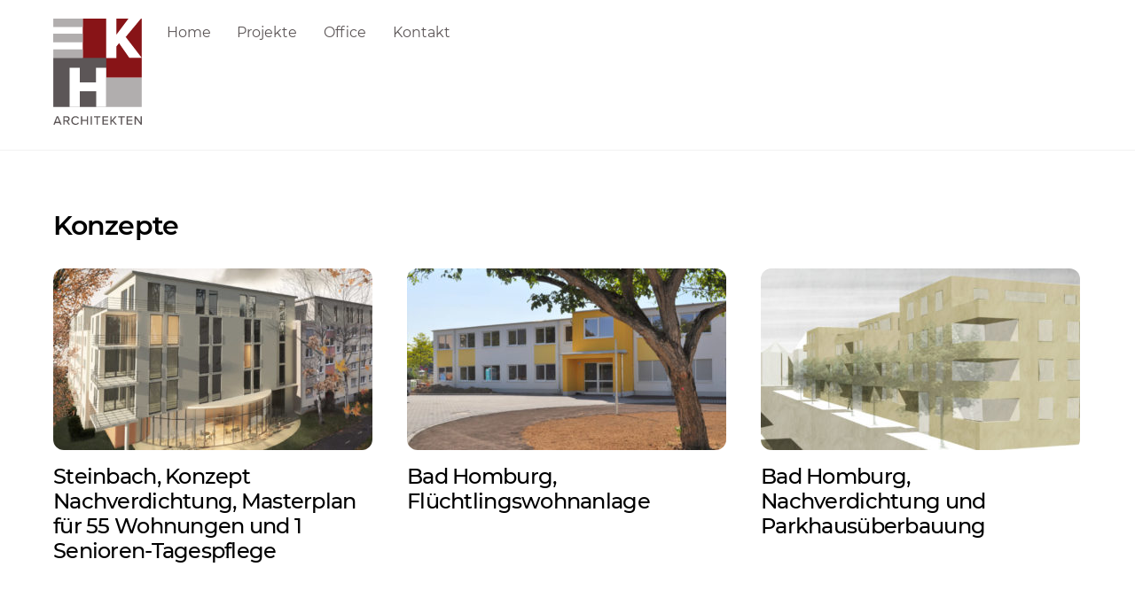

--- FILE ---
content_type: text/html; charset=UTF-8
request_url: https://ehk-gmbh.de/portfolio-category/konzepte/
body_size: 9500
content:
<!DOCTYPE html>
<html lang="de">
<head>
        <meta charset="UTF-8">
        <meta name="viewport" content="width=device-width, initial-scale=1, minimum-scale=1">
        <style id="tb_inline_styles" data-no-optimize="1">.tb_animation_on{overflow-x:hidden}.themify_builder .wow{visibility:hidden;animation-fill-mode:both}[data-tf-animation]{will-change:transform,opacity,visibility}.themify_builder .tf_lax_done{transition-duration:.8s;transition-timing-function:cubic-bezier(.165,.84,.44,1)}[data-sticky-active].tb_sticky_scroll_active{z-index:1}[data-sticky-active].tb_sticky_scroll_active .hide-on-stick{display:none}@media(min-width:1281px){.hide-desktop{width:0!important;height:0!important;padding:0!important;visibility:hidden!important;margin:0!important;display:table-column!important;background:0!important;content-visibility:hidden;overflow:hidden!important}}@media(min-width:769px) and (max-width:1280px){.hide-tablet_landscape{width:0!important;height:0!important;padding:0!important;visibility:hidden!important;margin:0!important;display:table-column!important;background:0!important;content-visibility:hidden;overflow:hidden!important}}@media(min-width:681px) and (max-width:768px){.hide-tablet{width:0!important;height:0!important;padding:0!important;visibility:hidden!important;margin:0!important;display:table-column!important;background:0!important;content-visibility:hidden;overflow:hidden!important}}@media(max-width:680px){.hide-mobile{width:0!important;height:0!important;padding:0!important;visibility:hidden!important;margin:0!important;display:table-column!important;background:0!important;content-visibility:hidden;overflow:hidden!important}}@media(max-width:768px){div.module-gallery-grid{--galn:var(--galt)}}@media(max-width:680px){
                .themify_map.tf_map_loaded{width:100%!important}
                .ui.builder_button,.ui.nav li a{padding:.525em 1.15em}
                .fullheight>.row_inner:not(.tb_col_count_1){min-height:0}
                div.module-gallery-grid{--galn:var(--galm);gap:8px}
            }</style><noscript><style>.themify_builder .wow,.wow .tf_lazy{visibility:visible!important}</style></noscript>            <style id="tf_lazy_style" data-no-optimize="1">
                .tf_svg_lazy{
                    content-visibility:auto;
                    background-size:100% 25%!important;
                    background-repeat:no-repeat!important;
                    background-position:0 0, 0 33.4%,0 66.6%,0 100%!important;
                    transition:filter .3s linear!important;
                    filter:blur(25px)!important;                    transform:translateZ(0)
                }
                .tf_svg_lazy_loaded{
                    filter:blur(0)!important
                }
                [data-lazy]:is(.module,.module_row:not(.tb_first)),.module[data-lazy] .ui,.module_row[data-lazy]:not(.tb_first):is(>.row_inner,.module_column[data-lazy],.module_subrow[data-lazy]){
                    background-image:none!important
                }
            </style>
            <noscript>
                <style>
                    .tf_svg_lazy{
                        display:none!important
                    }
                </style>
            </noscript>
                    <style id="tf_lazy_common" data-no-optimize="1">
                        img{
                max-width:100%;
                height:auto
            }
                                    :where(.tf_in_flx,.tf_flx){display:inline-flex;flex-wrap:wrap;place-items:center}
            .tf_fa,:is(em,i) tf-lottie{display:inline-block;vertical-align:middle}:is(em,i) tf-lottie{width:1.5em;height:1.5em}.tf_fa{width:1em;height:1em;stroke-width:0;stroke:currentColor;overflow:visible;fill:currentColor;pointer-events:none;text-rendering:optimizeSpeed;buffered-rendering:static}#tf_svg symbol{overflow:visible}:where(.tf_lazy){position:relative;visibility:visible;display:block;opacity:.3}.wow .tf_lazy:not(.tf_swiper-slide){visibility:hidden;opacity:1}div.tf_audio_lazy audio{visibility:hidden;height:0;display:inline}.mejs-container{visibility:visible}.tf_iframe_lazy{transition:opacity .3s ease-in-out;min-height:10px}:where(.tf_flx),.tf_swiper-wrapper{display:flex}.tf_swiper-slide{flex-shrink:0;opacity:0;width:100%;height:100%}.tf_swiper-wrapper>br,.tf_lazy.tf_swiper-wrapper .tf_lazy:after,.tf_lazy.tf_swiper-wrapper .tf_lazy:before{display:none}.tf_lazy:after,.tf_lazy:before{content:'';display:inline-block;position:absolute;width:10px!important;height:10px!important;margin:0 3px;top:50%!important;inset-inline:auto 50%!important;border-radius:100%;background-color:currentColor;visibility:visible;animation:tf-hrz-loader infinite .75s cubic-bezier(.2,.68,.18,1.08)}.tf_lazy:after{width:6px!important;height:6px!important;inset-inline:50% auto!important;margin-top:3px;animation-delay:-.4s}@keyframes tf-hrz-loader{0%,100%{transform:scale(1);opacity:1}50%{transform:scale(.1);opacity:.6}}.tf_lazy_lightbox{position:fixed;background:rgba(11,11,11,.8);color:#ccc;top:0;left:0;display:flex;align-items:center;justify-content:center;z-index:999}.tf_lazy_lightbox .tf_lazy:after,.tf_lazy_lightbox .tf_lazy:before{background:#fff}.tf_vd_lazy,tf-lottie{display:flex;flex-wrap:wrap}tf-lottie{aspect-ratio:1.777}.tf_w.tf_vd_lazy video{width:100%;height:auto;position:static;object-fit:cover}
        </style>
        <title>Konzepte &#8211; EHK GmbH</title>
<style id="themify-custom-fonts">@font-face{
	font-family:'montserrat';
	font-style:normal;
	font-weight:normal;
	font-display:swap;
	src:url('/wp-content/uploads/2020/01/montserrat-v14-latin-regular.eot');
	src:url('/wp-content/uploads/2020/01/montserrat-v14-latin-regular.woff2') format('woff2'),
		url('/wp-content/uploads/2020/01/montserrat-v14-latin-regular.woff') format('woff'),
		url('/wp-content/uploads/2020/01/montserrat-v14-latin-regular.eot?#iefix') format('embedded-opentype'),
		url('/wp-content/uploads/2020/01/montserrat-v14-latin-regular.ttf') format('truetype'),
		url('/wp-content/uploads/2020/01/montserrat-v14-latin-regular.svg#montserrat') format('svg')
}
@font-face{
	font-family:'montserrat';
	font-style:italic;
	font-weight:normal;
	font-display:swap;
	src:url('/wp-content/uploads/2020/01/montserrat-v14-latin-italic.eot');
	src:url('/wp-content/uploads/2020/01/montserrat-v14-latin-italic.woff2') format('woff2'),
		url('/wp-content/uploads/2020/01/montserrat-v14-latin-italic.woff') format('woff'),
		url('/wp-content/uploads/2020/01/montserrat-v14-latin-italic.eot?#iefix') format('embedded-opentype'),
		url('/wp-content/uploads/2020/01/montserrat-v14-latin-italic.ttf') format('truetype'),
		url('/wp-content/uploads/2020/01/montserrat-v14-latin-italic.svg#montserrat') format('svg')
}
@font-face{
	font-family:'montserrat';
	font-style:normal;
	font-weight:600;
	font-display:swap;
	src:url('/wp-content/uploads/2020/01/montserrat-v14-latin-600.eot');
	src:url('/wp-content/uploads/2020/01/montserrat-v14-latin-600.woff2') format('woff2'),
		url('/wp-content/uploads/2020/01/montserrat-v14-latin-600.woff') format('woff'),
		url('/wp-content/uploads/2020/01/montserrat-v14-latin-600.eot?#iefix') format('embedded-opentype'),
		url('/wp-content/uploads/2020/01/montserrat-v14-latin-600.ttf') format('truetype'),
		url('/wp-content/uploads/2020/01/montserrat-v14-latin-600.svg#montserrat') format('svg')
}
@font-face{
	font-family:'montserrat';
	font-style:normal;
	font-weight:500;
	font-display:swap;
	src:url('/wp-content/uploads/2020/01/montserrat-v14-latin-500.eot');
	src:url('/wp-content/uploads/2020/01/montserrat-v14-latin-500.woff2') format('woff2'),
		url('/wp-content/uploads/2020/01/montserrat-v14-latin-500.woff') format('woff'),
		url('/wp-content/uploads/2020/01/montserrat-v14-latin-500.eot?#iefix') format('embedded-opentype'),
		url('/wp-content/uploads/2020/01/montserrat-v14-latin-500.ttf') format('truetype'),
		url('/wp-content/uploads/2020/01/montserrat-v14-latin-500.svg#montserrat') format('svg')
}
@font-face{
	font-family:'montserrat';
	font-style:normal;
	font-weight:300;
	font-display:swap;
	src:url('/wp-content/uploads/2020/01/montserrat-v14-latin-300.eot');
	src:url('/wp-content/uploads/2020/01/montserrat-v14-latin-300-1.woff2') format('woff2'),
		url('/wp-content/uploads/2020/01/montserrat-v14-latin-300-1.woff') format('woff'),
		url('/wp-content/uploads/2020/01/montserrat-v14-latin-300.eot?#iefix') format('embedded-opentype'),
		url('/wp-content/uploads/2020/01/montserrat-v14-latin-300-1.ttf') format('truetype'),
		url('/wp-content/uploads/2020/01/montserrat-v14-latin-300-1.svg#montserrat') format('svg')
}
</style><meta name='robots' content='max-image-preview:large' />
<link rel="alternate" type="application/rss+xml" title="EHK GmbH &raquo; Feed" href="https://ehk-gmbh.de/feed/" />
<link rel="alternate" type="application/rss+xml" title="EHK GmbH &raquo; Kommentar-Feed" href="https://ehk-gmbh.de/comments/feed/" />
<link rel="alternate" type="application/rss+xml" title="EHK GmbH &raquo; Konzepte Portfolio Category Feed" href="https://ehk-gmbh.de/portfolio-category/konzepte/feed/" />
<style id='wp-img-auto-sizes-contain-inline-css'>
img:is([sizes=auto i],[sizes^="auto," i]){contain-intrinsic-size:3000px 1500px}
/*# sourceURL=wp-img-auto-sizes-contain-inline-css */
</style>
<style id='global-styles-inline-css'>
:root{--wp--preset--aspect-ratio--square: 1;--wp--preset--aspect-ratio--4-3: 4/3;--wp--preset--aspect-ratio--3-4: 3/4;--wp--preset--aspect-ratio--3-2: 3/2;--wp--preset--aspect-ratio--2-3: 2/3;--wp--preset--aspect-ratio--16-9: 16/9;--wp--preset--aspect-ratio--9-16: 9/16;--wp--preset--color--black: #000000;--wp--preset--color--cyan-bluish-gray: #abb8c3;--wp--preset--color--white: #ffffff;--wp--preset--color--pale-pink: #f78da7;--wp--preset--color--vivid-red: #cf2e2e;--wp--preset--color--luminous-vivid-orange: #ff6900;--wp--preset--color--luminous-vivid-amber: #fcb900;--wp--preset--color--light-green-cyan: #7bdcb5;--wp--preset--color--vivid-green-cyan: #00d084;--wp--preset--color--pale-cyan-blue: #8ed1fc;--wp--preset--color--vivid-cyan-blue: #0693e3;--wp--preset--color--vivid-purple: #9b51e0;--wp--preset--gradient--vivid-cyan-blue-to-vivid-purple: linear-gradient(135deg,rgb(6,147,227) 0%,rgb(155,81,224) 100%);--wp--preset--gradient--light-green-cyan-to-vivid-green-cyan: linear-gradient(135deg,rgb(122,220,180) 0%,rgb(0,208,130) 100%);--wp--preset--gradient--luminous-vivid-amber-to-luminous-vivid-orange: linear-gradient(135deg,rgb(252,185,0) 0%,rgb(255,105,0) 100%);--wp--preset--gradient--luminous-vivid-orange-to-vivid-red: linear-gradient(135deg,rgb(255,105,0) 0%,rgb(207,46,46) 100%);--wp--preset--gradient--very-light-gray-to-cyan-bluish-gray: linear-gradient(135deg,rgb(238,238,238) 0%,rgb(169,184,195) 100%);--wp--preset--gradient--cool-to-warm-spectrum: linear-gradient(135deg,rgb(74,234,220) 0%,rgb(151,120,209) 20%,rgb(207,42,186) 40%,rgb(238,44,130) 60%,rgb(251,105,98) 80%,rgb(254,248,76) 100%);--wp--preset--gradient--blush-light-purple: linear-gradient(135deg,rgb(255,206,236) 0%,rgb(152,150,240) 100%);--wp--preset--gradient--blush-bordeaux: linear-gradient(135deg,rgb(254,205,165) 0%,rgb(254,45,45) 50%,rgb(107,0,62) 100%);--wp--preset--gradient--luminous-dusk: linear-gradient(135deg,rgb(255,203,112) 0%,rgb(199,81,192) 50%,rgb(65,88,208) 100%);--wp--preset--gradient--pale-ocean: linear-gradient(135deg,rgb(255,245,203) 0%,rgb(182,227,212) 50%,rgb(51,167,181) 100%);--wp--preset--gradient--electric-grass: linear-gradient(135deg,rgb(202,248,128) 0%,rgb(113,206,126) 100%);--wp--preset--gradient--midnight: linear-gradient(135deg,rgb(2,3,129) 0%,rgb(40,116,252) 100%);--wp--preset--font-size--small: 13px;--wp--preset--font-size--medium: clamp(14px, 0.875rem + ((1vw - 3.2px) * 0.469), 20px);--wp--preset--font-size--large: clamp(22.041px, 1.378rem + ((1vw - 3.2px) * 1.091), 36px);--wp--preset--font-size--x-large: clamp(25.014px, 1.563rem + ((1vw - 3.2px) * 1.327), 42px);--wp--preset--font-family--system-font: -apple-system,BlinkMacSystemFont,"Segoe UI",Roboto,Oxygen-Sans,Ubuntu,Cantarell,"Helvetica Neue",sans-serif;--wp--preset--spacing--20: 0.44rem;--wp--preset--spacing--30: 0.67rem;--wp--preset--spacing--40: 1rem;--wp--preset--spacing--50: 1.5rem;--wp--preset--spacing--60: 2.25rem;--wp--preset--spacing--70: 3.38rem;--wp--preset--spacing--80: 5.06rem;--wp--preset--shadow--natural: 6px 6px 9px rgba(0, 0, 0, 0.2);--wp--preset--shadow--deep: 12px 12px 50px rgba(0, 0, 0, 0.4);--wp--preset--shadow--sharp: 6px 6px 0px rgba(0, 0, 0, 0.2);--wp--preset--shadow--outlined: 6px 6px 0px -3px rgb(255, 255, 255), 6px 6px rgb(0, 0, 0);--wp--preset--shadow--crisp: 6px 6px 0px rgb(0, 0, 0);}:where(body) { margin: 0; }.wp-site-blocks > .alignleft { float: left; margin-right: 2em; }.wp-site-blocks > .alignright { float: right; margin-left: 2em; }.wp-site-blocks > .aligncenter { justify-content: center; margin-left: auto; margin-right: auto; }:where(.wp-site-blocks) > * { margin-block-start: 24px; margin-block-end: 0; }:where(.wp-site-blocks) > :first-child { margin-block-start: 0; }:where(.wp-site-blocks) > :last-child { margin-block-end: 0; }:root { --wp--style--block-gap: 24px; }:root :where(.is-layout-flow) > :first-child{margin-block-start: 0;}:root :where(.is-layout-flow) > :last-child{margin-block-end: 0;}:root :where(.is-layout-flow) > *{margin-block-start: 24px;margin-block-end: 0;}:root :where(.is-layout-constrained) > :first-child{margin-block-start: 0;}:root :where(.is-layout-constrained) > :last-child{margin-block-end: 0;}:root :where(.is-layout-constrained) > *{margin-block-start: 24px;margin-block-end: 0;}:root :where(.is-layout-flex){gap: 24px;}:root :where(.is-layout-grid){gap: 24px;}.is-layout-flow > .alignleft{float: left;margin-inline-start: 0;margin-inline-end: 2em;}.is-layout-flow > .alignright{float: right;margin-inline-start: 2em;margin-inline-end: 0;}.is-layout-flow > .aligncenter{margin-left: auto !important;margin-right: auto !important;}.is-layout-constrained > .alignleft{float: left;margin-inline-start: 0;margin-inline-end: 2em;}.is-layout-constrained > .alignright{float: right;margin-inline-start: 2em;margin-inline-end: 0;}.is-layout-constrained > .aligncenter{margin-left: auto !important;margin-right: auto !important;}.is-layout-constrained > :where(:not(.alignleft):not(.alignright):not(.alignfull)){margin-left: auto !important;margin-right: auto !important;}body .is-layout-flex{display: flex;}.is-layout-flex{flex-wrap: wrap;align-items: center;}.is-layout-flex > :is(*, div){margin: 0;}body .is-layout-grid{display: grid;}.is-layout-grid > :is(*, div){margin: 0;}body{font-family: var(--wp--preset--font-family--system-font);font-size: var(--wp--preset--font-size--medium);line-height: 1.6;padding-top: 0px;padding-right: 0px;padding-bottom: 0px;padding-left: 0px;}a:where(:not(.wp-element-button)){text-decoration: underline;}:root :where(.wp-element-button, .wp-block-button__link){background-color: #32373c;border-width: 0;color: #fff;font-family: inherit;font-size: inherit;font-style: inherit;font-weight: inherit;letter-spacing: inherit;line-height: inherit;padding-top: calc(0.667em + 2px);padding-right: calc(1.333em + 2px);padding-bottom: calc(0.667em + 2px);padding-left: calc(1.333em + 2px);text-decoration: none;text-transform: inherit;}.has-black-color{color: var(--wp--preset--color--black) !important;}.has-cyan-bluish-gray-color{color: var(--wp--preset--color--cyan-bluish-gray) !important;}.has-white-color{color: var(--wp--preset--color--white) !important;}.has-pale-pink-color{color: var(--wp--preset--color--pale-pink) !important;}.has-vivid-red-color{color: var(--wp--preset--color--vivid-red) !important;}.has-luminous-vivid-orange-color{color: var(--wp--preset--color--luminous-vivid-orange) !important;}.has-luminous-vivid-amber-color{color: var(--wp--preset--color--luminous-vivid-amber) !important;}.has-light-green-cyan-color{color: var(--wp--preset--color--light-green-cyan) !important;}.has-vivid-green-cyan-color{color: var(--wp--preset--color--vivid-green-cyan) !important;}.has-pale-cyan-blue-color{color: var(--wp--preset--color--pale-cyan-blue) !important;}.has-vivid-cyan-blue-color{color: var(--wp--preset--color--vivid-cyan-blue) !important;}.has-vivid-purple-color{color: var(--wp--preset--color--vivid-purple) !important;}.has-black-background-color{background-color: var(--wp--preset--color--black) !important;}.has-cyan-bluish-gray-background-color{background-color: var(--wp--preset--color--cyan-bluish-gray) !important;}.has-white-background-color{background-color: var(--wp--preset--color--white) !important;}.has-pale-pink-background-color{background-color: var(--wp--preset--color--pale-pink) !important;}.has-vivid-red-background-color{background-color: var(--wp--preset--color--vivid-red) !important;}.has-luminous-vivid-orange-background-color{background-color: var(--wp--preset--color--luminous-vivid-orange) !important;}.has-luminous-vivid-amber-background-color{background-color: var(--wp--preset--color--luminous-vivid-amber) !important;}.has-light-green-cyan-background-color{background-color: var(--wp--preset--color--light-green-cyan) !important;}.has-vivid-green-cyan-background-color{background-color: var(--wp--preset--color--vivid-green-cyan) !important;}.has-pale-cyan-blue-background-color{background-color: var(--wp--preset--color--pale-cyan-blue) !important;}.has-vivid-cyan-blue-background-color{background-color: var(--wp--preset--color--vivid-cyan-blue) !important;}.has-vivid-purple-background-color{background-color: var(--wp--preset--color--vivid-purple) !important;}.has-black-border-color{border-color: var(--wp--preset--color--black) !important;}.has-cyan-bluish-gray-border-color{border-color: var(--wp--preset--color--cyan-bluish-gray) !important;}.has-white-border-color{border-color: var(--wp--preset--color--white) !important;}.has-pale-pink-border-color{border-color: var(--wp--preset--color--pale-pink) !important;}.has-vivid-red-border-color{border-color: var(--wp--preset--color--vivid-red) !important;}.has-luminous-vivid-orange-border-color{border-color: var(--wp--preset--color--luminous-vivid-orange) !important;}.has-luminous-vivid-amber-border-color{border-color: var(--wp--preset--color--luminous-vivid-amber) !important;}.has-light-green-cyan-border-color{border-color: var(--wp--preset--color--light-green-cyan) !important;}.has-vivid-green-cyan-border-color{border-color: var(--wp--preset--color--vivid-green-cyan) !important;}.has-pale-cyan-blue-border-color{border-color: var(--wp--preset--color--pale-cyan-blue) !important;}.has-vivid-cyan-blue-border-color{border-color: var(--wp--preset--color--vivid-cyan-blue) !important;}.has-vivid-purple-border-color{border-color: var(--wp--preset--color--vivid-purple) !important;}.has-vivid-cyan-blue-to-vivid-purple-gradient-background{background: var(--wp--preset--gradient--vivid-cyan-blue-to-vivid-purple) !important;}.has-light-green-cyan-to-vivid-green-cyan-gradient-background{background: var(--wp--preset--gradient--light-green-cyan-to-vivid-green-cyan) !important;}.has-luminous-vivid-amber-to-luminous-vivid-orange-gradient-background{background: var(--wp--preset--gradient--luminous-vivid-amber-to-luminous-vivid-orange) !important;}.has-luminous-vivid-orange-to-vivid-red-gradient-background{background: var(--wp--preset--gradient--luminous-vivid-orange-to-vivid-red) !important;}.has-very-light-gray-to-cyan-bluish-gray-gradient-background{background: var(--wp--preset--gradient--very-light-gray-to-cyan-bluish-gray) !important;}.has-cool-to-warm-spectrum-gradient-background{background: var(--wp--preset--gradient--cool-to-warm-spectrum) !important;}.has-blush-light-purple-gradient-background{background: var(--wp--preset--gradient--blush-light-purple) !important;}.has-blush-bordeaux-gradient-background{background: var(--wp--preset--gradient--blush-bordeaux) !important;}.has-luminous-dusk-gradient-background{background: var(--wp--preset--gradient--luminous-dusk) !important;}.has-pale-ocean-gradient-background{background: var(--wp--preset--gradient--pale-ocean) !important;}.has-electric-grass-gradient-background{background: var(--wp--preset--gradient--electric-grass) !important;}.has-midnight-gradient-background{background: var(--wp--preset--gradient--midnight) !important;}.has-small-font-size{font-size: var(--wp--preset--font-size--small) !important;}.has-medium-font-size{font-size: var(--wp--preset--font-size--medium) !important;}.has-large-font-size{font-size: var(--wp--preset--font-size--large) !important;}.has-x-large-font-size{font-size: var(--wp--preset--font-size--x-large) !important;}.has-system-font-font-family{font-family: var(--wp--preset--font-family--system-font) !important;}
:root :where(.wp-block-pullquote){font-size: clamp(0.984em, 0.984rem + ((1vw - 0.2em) * 0.645), 1.5em);line-height: 1.6;}
/*# sourceURL=global-styles-inline-css */
</style>
<script src="https://ehk-gmbh.de/wp-includes/js/jquery/jquery.min.js?ver=3.7.1" id="jquery-core-js"></script>
<script src="https://ehk-gmbh.de/wp-includes/js/jquery/jquery-migrate.min.js?ver=3.4.1" id="jquery-migrate-js"></script>
<link rel="https://api.w.org/" href="https://ehk-gmbh.de/wp-json/" /><link rel="EditURI" type="application/rsd+xml" title="RSD" href="https://ehk-gmbh.de/xmlrpc.php?rsd" />
<meta name="generator" content="WordPress 6.9" />

	<style>
	@keyframes themifyAnimatedBG{
		0%{background-color:#33baab}100%{background-color:#e33b9e}50%{background-color:#4961d7}33.3%{background-color:#2ea85c}25%{background-color:#2bb8ed}20%{background-color:#dd5135}
	}
	.module_row.animated-bg{
		animation:themifyAnimatedBG 30000ms infinite alternate
	}
	</style>
	<style>.recentcomments a{display:inline !important;padding:0 !important;margin:0 !important;}</style><script src="https://cloud.ccm19.de/app.js?apiKey=f1a8ea08e8abd714735c7e73717fc48060d5226920f26ee1&amp;domain=696d1b8e25ee605dc5061854" referrerpolicy="origin"></script><link rel="prefetch" href="https://ehk-gmbh.de/wp-content/themes/themify-ultra/js/themify-script.js?ver=8.0.8" as="script" fetchpriority="low"><link rel="prefetch" href="https://ehk-gmbh.de/wp-content/themes/themify-ultra/themify/js/modules/themify-sidemenu.js?ver=8.2.0" as="script" fetchpriority="low"><link rel="preload" href="https://ehk-gmbh.de/wp-content/uploads/2020/03/Logo_EHK_Architekten-final-1.svg" as="image"><link rel="prefetch" href="https://ehk-gmbh.de/wp-content/themes/themify-ultra/themify/js/modules/isotop.js?ver=8.2.0" as="script" fetchpriority="low"><style id="tf_gf_fonts_style">@font-face{font-family:'Public Sans';font-style:italic;font-display:swap;src:url(https://ehk-gmbh.de/wp-content/uploads/2018/12/ijwTs572Xtc6ZYQws9YVwnNDTJPax9k0.woff2) format("woff2");unicode-range:U+0102-0103,U+0110-0111,U+0128-0129,U+0168-0169,U+01A0-01A1,U+01AF-01B0,U+0300-0301,U+0303-0304,U+0308-0309,U+0323,U+0329,U+1EA0-1EF9,U+20AB;}@font-face{font-family:'Public Sans';font-style:italic;font-display:swap;src:url(https://ehk-gmbh.de/wp-content/uploads/2018/12/ijwTs572Xtc6ZYQws9YVwnNDTJLax9k0.woff2) format("woff2");unicode-range:U+0100-02BA,U+02BD-02C5,U+02C7-02CC,U+02CE-02D7,U+02DD-02FF,U+0304,U+0308,U+0329,U+1D00-1DBF,U+1E00-1E9F,U+1EF2-1EFF,U+2020,U+20A0-20AB,U+20AD-20C0,U+2113,U+2C60-2C7F,U+A720-A7FF;}@font-face{font-family:'Public Sans';font-style:italic;font-display:swap;src:url(https://ehk-gmbh.de/wp-content/uploads/2018/12/ijwTs572Xtc6ZYQws9YVwnNDTJzaxw.woff2) format("woff2");unicode-range:U+0000-00FF,U+0131,U+0152-0153,U+02BB-02BC,U+02C6,U+02DA,U+02DC,U+0304,U+0308,U+0329,U+2000-206F,U+20AC,U+2122,U+2191,U+2193,U+2212,U+2215,U+FEFF,U+FFFD;}@font-face{font-family:'Public Sans';font-style:italic;font-weight:600;font-display:swap;src:url(https://ehk-gmbh.de/wp-content/uploads/2018/12/ijwTs572Xtc6ZYQws9YVwnNDTJPax9k0.woff2) format("woff2");unicode-range:U+0102-0103,U+0110-0111,U+0128-0129,U+0168-0169,U+01A0-01A1,U+01AF-01B0,U+0300-0301,U+0303-0304,U+0308-0309,U+0323,U+0329,U+1EA0-1EF9,U+20AB;}@font-face{font-family:'Public Sans';font-style:italic;font-weight:600;font-display:swap;src:url(https://ehk-gmbh.de/wp-content/uploads/2018/12/ijwTs572Xtc6ZYQws9YVwnNDTJLax9k0.woff2) format("woff2");unicode-range:U+0100-02BA,U+02BD-02C5,U+02C7-02CC,U+02CE-02D7,U+02DD-02FF,U+0304,U+0308,U+0329,U+1D00-1DBF,U+1E00-1E9F,U+1EF2-1EFF,U+2020,U+20A0-20AB,U+20AD-20C0,U+2113,U+2C60-2C7F,U+A720-A7FF;}@font-face{font-family:'Public Sans';font-style:italic;font-weight:600;font-display:swap;src:url(https://ehk-gmbh.de/wp-content/uploads/2018/12/ijwTs572Xtc6ZYQws9YVwnNDTJzaxw.woff2) format("woff2");unicode-range:U+0000-00FF,U+0131,U+0152-0153,U+02BB-02BC,U+02C6,U+02DA,U+02DC,U+0304,U+0308,U+0329,U+2000-206F,U+20AC,U+2122,U+2191,U+2193,U+2212,U+2215,U+FEFF,U+FFFD;}@font-face{font-family:'Public Sans';font-style:italic;font-weight:700;font-display:swap;src:url(https://ehk-gmbh.de/wp-content/uploads/2018/12/ijwTs572Xtc6ZYQws9YVwnNDTJPax9k0.woff2) format("woff2");unicode-range:U+0102-0103,U+0110-0111,U+0128-0129,U+0168-0169,U+01A0-01A1,U+01AF-01B0,U+0300-0301,U+0303-0304,U+0308-0309,U+0323,U+0329,U+1EA0-1EF9,U+20AB;}@font-face{font-family:'Public Sans';font-style:italic;font-weight:700;font-display:swap;src:url(https://ehk-gmbh.de/wp-content/uploads/2018/12/ijwTs572Xtc6ZYQws9YVwnNDTJLax9k0.woff2) format("woff2");unicode-range:U+0100-02BA,U+02BD-02C5,U+02C7-02CC,U+02CE-02D7,U+02DD-02FF,U+0304,U+0308,U+0329,U+1D00-1DBF,U+1E00-1E9F,U+1EF2-1EFF,U+2020,U+20A0-20AB,U+20AD-20C0,U+2113,U+2C60-2C7F,U+A720-A7FF;}@font-face{font-family:'Public Sans';font-style:italic;font-weight:700;font-display:swap;src:url(https://ehk-gmbh.de/wp-content/uploads/2018/12/ijwTs572Xtc6ZYQws9YVwnNDTJzaxw.woff2) format("woff2");unicode-range:U+0000-00FF,U+0131,U+0152-0153,U+02BB-02BC,U+02C6,U+02DA,U+02DC,U+0304,U+0308,U+0329,U+2000-206F,U+20AC,U+2122,U+2191,U+2193,U+2212,U+2215,U+FEFF,U+FFFD;}@font-face{font-family:'Public Sans';font-display:swap;src:url(https://ehk-gmbh.de/wp-content/uploads/2018/12/ijwRs572Xtc6ZYQws9YVwnNJfJ7Cww.woff2) format("woff2");unicode-range:U+0102-0103,U+0110-0111,U+0128-0129,U+0168-0169,U+01A0-01A1,U+01AF-01B0,U+0300-0301,U+0303-0304,U+0308-0309,U+0323,U+0329,U+1EA0-1EF9,U+20AB;}@font-face{font-family:'Public Sans';font-display:swap;src:url(https://ehk-gmbh.de/wp-content/uploads/2018/12/ijwRs572Xtc6ZYQws9YVwnNIfJ7Cww.woff2) format("woff2");unicode-range:U+0100-02BA,U+02BD-02C5,U+02C7-02CC,U+02CE-02D7,U+02DD-02FF,U+0304,U+0308,U+0329,U+1D00-1DBF,U+1E00-1E9F,U+1EF2-1EFF,U+2020,U+20A0-20AB,U+20AD-20C0,U+2113,U+2C60-2C7F,U+A720-A7FF;}@font-face{font-family:'Public Sans';font-display:swap;src:url(https://ehk-gmbh.de/wp-content/uploads/2018/12/ijwRs572Xtc6ZYQws9YVwnNGfJ4.woff2) format("woff2");unicode-range:U+0000-00FF,U+0131,U+0152-0153,U+02BB-02BC,U+02C6,U+02DA,U+02DC,U+0304,U+0308,U+0329,U+2000-206F,U+20AC,U+2122,U+2191,U+2193,U+2212,U+2215,U+FEFF,U+FFFD;}@font-face{font-family:'Public Sans';font-weight:600;font-display:swap;src:url(https://ehk-gmbh.de/wp-content/uploads/2018/12/ijwRs572Xtc6ZYQws9YVwnNJfJ7Cww.woff2) format("woff2");unicode-range:U+0102-0103,U+0110-0111,U+0128-0129,U+0168-0169,U+01A0-01A1,U+01AF-01B0,U+0300-0301,U+0303-0304,U+0308-0309,U+0323,U+0329,U+1EA0-1EF9,U+20AB;}@font-face{font-family:'Public Sans';font-weight:600;font-display:swap;src:url(https://ehk-gmbh.de/wp-content/uploads/2018/12/ijwRs572Xtc6ZYQws9YVwnNIfJ7Cww.woff2) format("woff2");unicode-range:U+0100-02BA,U+02BD-02C5,U+02C7-02CC,U+02CE-02D7,U+02DD-02FF,U+0304,U+0308,U+0329,U+1D00-1DBF,U+1E00-1E9F,U+1EF2-1EFF,U+2020,U+20A0-20AB,U+20AD-20C0,U+2113,U+2C60-2C7F,U+A720-A7FF;}@font-face{font-family:'Public Sans';font-weight:600;font-display:swap;src:url(https://ehk-gmbh.de/wp-content/uploads/2018/12/ijwRs572Xtc6ZYQws9YVwnNGfJ4.woff2) format("woff2");unicode-range:U+0000-00FF,U+0131,U+0152-0153,U+02BB-02BC,U+02C6,U+02DA,U+02DC,U+0304,U+0308,U+0329,U+2000-206F,U+20AC,U+2122,U+2191,U+2193,U+2212,U+2215,U+FEFF,U+FFFD;}@font-face{font-family:'Public Sans';font-weight:700;font-display:swap;src:url(https://ehk-gmbh.de/wp-content/uploads/2018/12/ijwRs572Xtc6ZYQws9YVwnNJfJ7Cww.woff2) format("woff2");unicode-range:U+0102-0103,U+0110-0111,U+0128-0129,U+0168-0169,U+01A0-01A1,U+01AF-01B0,U+0300-0301,U+0303-0304,U+0308-0309,U+0323,U+0329,U+1EA0-1EF9,U+20AB;}@font-face{font-family:'Public Sans';font-weight:700;font-display:swap;src:url(https://ehk-gmbh.de/wp-content/uploads/2018/12/ijwRs572Xtc6ZYQws9YVwnNIfJ7Cww.woff2) format("woff2");unicode-range:U+0100-02BA,U+02BD-02C5,U+02C7-02CC,U+02CE-02D7,U+02DD-02FF,U+0304,U+0308,U+0329,U+1D00-1DBF,U+1E00-1E9F,U+1EF2-1EFF,U+2020,U+20A0-20AB,U+20AD-20C0,U+2113,U+2C60-2C7F,U+A720-A7FF;}@font-face{font-family:'Public Sans';font-weight:700;font-display:swap;src:url(https://ehk-gmbh.de/wp-content/uploads/2018/12/ijwRs572Xtc6ZYQws9YVwnNGfJ4.woff2) format("woff2");unicode-range:U+0000-00FF,U+0131,U+0152-0153,U+02BB-02BC,U+02C6,U+02DA,U+02DC,U+0304,U+0308,U+0329,U+2000-206F,U+20AC,U+2122,U+2191,U+2193,U+2212,U+2215,U+FEFF,U+FFFD;}</style><link rel="preload" fetchpriority="high" href="https://ehk-gmbh.de/wp-content/uploads/themify-concate/2601557842/themify-2265869147.css" as="style"><link fetchpriority="high" id="themify_concate-css" rel="stylesheet" href="https://ehk-gmbh.de/wp-content/uploads/themify-concate/2601557842/themify-2265869147.css"></head>
<body class="archive tax-portfolio-category term-konzepte term-22 wp-theme-themify-ultra skin-default sidebar-none default_width no-home tb_animation_on ready-view header-horizontal fixed-header-enabled footer-horizontal-left social-widget-off search-off footer-widgets-off footer-menu-navigation-off header-widgets-off sidemenu-active">
<a class="screen-reader-text skip-to-content" href="#content">Skip to content</a><svg id="tf_svg" style="display:none"><defs></defs></svg><script> </script><div id="pagewrap" class="tf_box hfeed site">
					<div id="headerwrap"  class=' tf_box'>

			
			                                                    <div class="header-icons tf_hide">
                                <a id="menu-icon" class="tf_inline_b tf_text_dec" href="#mobile-menu" aria-label="Menu"><span class="menu-icon-inner tf_inline_b tf_vmiddle tf_overflow"></span><span class="screen-reader-text">Menu</span></a>
				                            </div>
                        
			<header id="header" class="tf_box pagewidth tf_clearfix" itemscope="itemscope" itemtype="https://schema.org/WPHeader">

	            
	            <div class="header-bar tf_box">
				    <div id="site-logo"><a href="https://ehk-gmbh.de" title="EHK GmbH"><img  src="https://ehk-gmbh.de/wp-content/uploads/2020/03/Logo_EHK_Architekten-final-1.svg" alt="EHK GmbH" class="site-logo-image" width="100" height="120" data-tf-not-load="1" fetchpriority="high"></a></div><div id="site-description" class="site-description"><span>Technische Dienstleistungen für die Wohnungswirtschaft</span></div>				</div>
				<!-- /.header-bar -->

									<div id="mobile-menu" class="sidemenu sidemenu-off tf_scrollbar">
												
						<div class="navbar-wrapper tf_clearfix">
                            														
							
							
							<nav id="main-nav-wrap" itemscope="itemscope" itemtype="https://schema.org/SiteNavigationElement">
								<ul id="main-nav" class="main-nav tf_clearfix tf_box"><li  id="menu-item-23" class="menu-item-page-21 menu-item menu-item-type-post_type menu-item-object-page menu-item-home menu-item-23"><a  href="https://ehk-gmbh.de/">Home</a> </li>
<li  id="menu-item-222" class="menu-item-custom-222 menu-item menu-item-type-custom menu-item-object-custom menu-item-has-children has-sub-menu menu-item-222" aria-haspopup="true"><a  href="/#projekte">Projekte<span class="child-arrow"></span></a> <ul class="sub-menu"><li  id="menu-item-327" class="menu-item-page-311 menu-item menu-item-type-post_type menu-item-object-page menu-item-327 menu-page-311-parent-222"><a  href="https://ehk-gmbh.de/aufstockung/">Aufstockung</a> </li>
<li  id="menu-item-328" class="menu-item-page-172 menu-item menu-item-type-post_type menu-item-object-page menu-item-328 menu-page-172-parent-222"><a  href="https://ehk-gmbh.de/wohnen-umbau/">Wohnen | Umbau</a> </li>
<li  id="menu-item-447" class="menu-item-page-416 menu-item menu-item-type-post_type menu-item-object-page menu-item-447 menu-page-416-parent-222"><a  href="https://ehk-gmbh.de/nachverdichtung/">Nachverdichtung</a> </li>
<li  id="menu-item-446" class="menu-item-page-423 menu-item menu-item-type-post_type menu-item-object-page menu-item-446 menu-page-423-parent-222"><a  href="https://ehk-gmbh.de/konzepte/">Konzepte</a> </li>
<li  id="menu-item-445" class="menu-item-page-428 menu-item menu-item-type-post_type menu-item-object-page menu-item-445 menu-page-428-parent-222"><a  href="https://ehk-gmbh.de/innenarchitektur/">Innenarchitektur</a> </li>
<li  id="menu-item-444" class="menu-item-page-434 menu-item menu-item-type-post_type menu-item-object-page menu-item-444 menu-page-434-parent-222"><a  href="https://ehk-gmbh.de/oekologie/">Ökologie</a> </li>
</ul></li>
<li  id="menu-item-212" class="menu-item-custom-212 menu-item menu-item-type-custom menu-item-object-custom menu-item-has-children has-sub-menu menu-item-212" aria-haspopup="true"><a  href="/#office">Office<span class="child-arrow"></span></a> <ul class="sub-menu"><li  id="menu-item-455" class="menu-item-page-450 menu-item menu-item-type-post_type menu-item-object-page menu-item-455 menu-page-450-parent-212"><a  href="https://ehk-gmbh.de/henties-und-kampfmann/">Henties und Kampfmann</a> </li>
</ul></li>
<li  id="menu-item-213" class="menu-item-custom-213 menu-item menu-item-type-custom menu-item-object-custom menu-item-has-children has-sub-menu menu-item-213" aria-haspopup="true"><a  href="/#kontakt">Kontakt<span class="child-arrow"></span></a> <ul class="sub-menu"><li  id="menu-item-350" class="menu-item-custom-350 menu-item menu-item-type-custom menu-item-object-custom menu-item-350 menu-custom-350-parent-213"><a  href="/#kontakt">Kontakt</a> </li>
<li  id="menu-item-353" class="menu-item-page-351 menu-item menu-item-type-post_type menu-item-object-page menu-item-353 menu-page-351-parent-213"><a  href="https://ehk-gmbh.de/impressum/">Impressum</a> </li>
<li  id="menu-item-362" class="menu-item-page-359 menu-item menu-item-type-post_type menu-item-object-page menu-item-362 menu-page-359-parent-213"><a  href="https://ehk-gmbh.de/datenschutzerklaerung/">Datenschutzerklärung</a> </li>
</ul></li>
</ul>							</nav>
							<!-- /#main-nav-wrap -->
                                                    </div>

						
							<a id="menu-icon-close" aria-label="Close menu" class="tf_close tf_hide" href="#"><span class="screen-reader-text">Close Menu</span></a>

																	</div><!-- #mobile-menu -->
                     					<!-- /#mobile-menu -->
				
				
				
			</header>
			<!-- /#header -->
				        
		</div>
		<!-- /#headerwrap -->
	
	<div id="body" class="tf_box tf_clear tf_mw tf_clearfix">
		
	<!-- layout-container -->
<div id="layout" class="pagewidth tf_box tf_clearfix">
        <!-- content -->
    <main id="content" class="tf_box tf_clearfix">
	 <h1 itemprop="name" class="page-title">Konzepte </h1>        <div  id="loops-wrapper" class="loops-wrapper masonry portfolio infinite classic tf_rel grid3 tf_clear tf_clearfix" data-lazy="1">
                    <article id="portfolio-716" class="post tf_clearfix portfolio-post cat-22 post-716 portfolio type-portfolio status-publish has-post-thumbnail hentry portfolio-category-konzepte has-post-title no-post-date has-post-category has-post-tag has-post-comment has-post-author ">
	
	
	                <figure class="post-image tf_clearfix is_video">
                                                        <img data-tf-not-load="1" decoding="async" src="https://ehk-gmbh.de/wp-content/uploads/2020/03/EHK-Portfolio-1200x800px-FFM-Steinbach-Visualisierung-neu-1024x683-360x205.jpg" width="360" height="205" class="wp-post-image wp-image-729" title="Steinbach, Konzept Nachverdichtung, Masterplan für 55 Wohnungen und 1 Senioren-Tagespflege, Visualisierung" alt="Steinbach, Konzept Nachverdichtung, Masterplan für 55 Wohnungen und 1 Senioren-Tagespflege, Visualisierung" srcset="https://ehk-gmbh.de/wp-content/uploads/2020/03/EHK-Portfolio-1200x800px-FFM-Steinbach-Visualisierung-neu-1024x683-360x205.jpg 360w, https://ehk-gmbh.de/wp-content/uploads/2020/03/EHK-Portfolio-1200x800px-FFM-Steinbach-Visualisierung-neu-1024x683-1160x665.jpg 1160w, https://ehk-gmbh.de/wp-content/uploads/2020/03/EHK-Portfolio-1200x800px-FFM-Steinbach-Visualisierung-neu-1024x683-1024x585.jpg 1024w" sizes="(max-width: 360px) 100vw, 360px" />                                                            </figure>
                    
	<div class="post-content">

		
			<div class="post-content-inner">

						
						
						<h2 class="post-title entry-title"><a href="https://ehk-gmbh.de/project/steinbach-konzept-nachverdichtung-masterplan-fuer-55-wohnungen-und-1-senioren-tagespflege/">Steinbach, Konzept Nachverdichtung, Masterplan für 55 Wohnungen und 1 Senioren-Tagespflege</a></h2>
		
		        <div class="entry-content">

        
        </div><!-- /.entry-content -->
        
		
			</div>
			<!-- /.post-content-inner -->
		
	</div>
	<!-- /.post-content -->
	</article>
<!-- /.post -->
                        <article id="portfolio-678" class="post tf_clearfix portfolio-post cat-22 post-678 portfolio type-portfolio status-publish has-post-thumbnail hentry portfolio-category-konzepte has-post-title no-post-date has-post-category has-post-tag has-post-comment has-post-author ">
	
	
	                <figure class="post-image tf_clearfix is_video">
                                                        <img loading="lazy" decoding="async" src="https://ehk-gmbh.de/wp-content/uploads/2020/02/EHK-Portfolio-1200x800px-Bad-Homburg-Fluechtlingswohnheim-3-1024x683-360x205.jpg" width="360" height="205" class="wp-post-image wp-image-681" title="Bad Homburg, Flüchtlingswohnanlage" alt="Bad Homburg, Flüchtlingswohnanlage" srcset="https://ehk-gmbh.de/wp-content/uploads/2020/02/EHK-Portfolio-1200x800px-Bad-Homburg-Fluechtlingswohnheim-3-1024x683-360x205.jpg 360w, https://ehk-gmbh.de/wp-content/uploads/2020/02/EHK-Portfolio-1200x800px-Bad-Homburg-Fluechtlingswohnheim-3-1024x683-1160x665.jpg 1160w, https://ehk-gmbh.de/wp-content/uploads/2020/02/EHK-Portfolio-1200x800px-Bad-Homburg-Fluechtlingswohnheim-3-1024x683-1024x585.jpg 1024w" sizes="(max-width: 360px) 100vw, 360px" />                                                            </figure>
                    
	<div class="post-content">

		
			<div class="post-content-inner">

						
						
						<h2 class="post-title entry-title"><a href="https://ehk-gmbh.de/project/bad-homburg-fluechtlingswohnanlage/">Bad Homburg, Flüchtlingswohnanlage</a></h2>
		
		        <div class="entry-content">

        
        </div><!-- /.entry-content -->
        
		
			</div>
			<!-- /.post-content-inner -->
		
	</div>
	<!-- /.post-content -->
	</article>
<!-- /.post -->
                        <article id="portfolio-673" class="post tf_clearfix portfolio-post cat-22 post-673 portfolio type-portfolio status-publish has-post-thumbnail hentry portfolio-category-konzepte has-post-title no-post-date has-post-category has-post-tag has-post-comment has-post-author ">
	
	
	                <figure class="post-image tf_clearfix is_video">
                                                        <img loading="lazy" decoding="async" src="https://ehk-gmbh.de/wp-content/uploads/2020/02/EHK-Portfolio-800x1200px-Bad-Homburg-Jacobistrasse-2-1024x683-360x205.jpg" width="360" height="205" class="wp-post-image wp-image-675" title="Bad Homburg, Nachverdichtung und Parkhausüberbauung" alt="Bad Homburg, Nachverdichtung und Parkhausüberbauung" srcset="https://ehk-gmbh.de/wp-content/uploads/2020/02/EHK-Portfolio-800x1200px-Bad-Homburg-Jacobistrasse-2-1024x683-360x205.jpg 360w, https://ehk-gmbh.de/wp-content/uploads/2020/02/EHK-Portfolio-800x1200px-Bad-Homburg-Jacobistrasse-2-1024x683-1024x585.jpg 1024w, https://ehk-gmbh.de/wp-content/uploads/2020/02/EHK-Portfolio-800x1200px-Bad-Homburg-Jacobistrasse-2-1024x683-1160x665.jpg 1160w" sizes="(max-width: 360px) 100vw, 360px" />                                                            </figure>
                    
	<div class="post-content">

		
			<div class="post-content-inner">

						
						
						<h2 class="post-title entry-title"><a href="https://ehk-gmbh.de/project/bad-homburg-nachverdichtung-und-parkhausueberbauung/">Bad Homburg, Nachverdichtung und Parkhausüberbauung</a></h2>
		
		        <div class="entry-content">

        
        </div><!-- /.entry-content -->
        
		
			</div>
			<!-- /.post-content-inner -->
		
	</div>
	<!-- /.post-content -->
	</article>
<!-- /.post -->
                    </div>
                </main>
    <!-- /content -->
    </div>
<!-- /layout-container -->
    </div><!-- /body -->
<div id="footerwrap" class="tf_box tf_clear tf_scrollbar ">
				<footer id="footer" class="tf_box pagewidth tf_scrollbar tf_rel tf_clearfix" itemscope="itemscope" itemtype="https://schema.org/WPFooter">
			<div class="back-top tf_textc tf_clearfix back-top-float back-top-hide"><div class="arrow-up"><a aria-label="Back to top" href="#header"><span class="screen-reader-text">Back To Top</span></a></div></div>
			<div class="main-col first tf_clearfix">
				<div class="footer-left-wrap first">
					
									</div>

				<div class="footer-right-wrap">
					
											<div class="footer-text tf_clear tf_clearfix">
							<div class="footer-text-inner">
								<div class="one">© EHK GmbH 2024 | <a href="/impressum/">Impressum</a> | <a href="/datenschutzerklaerung/">Datenschutzerklärung</a></div>							</div>
						</div>
						<!-- /.footer-text -->
									</div>
			</div>

			
					</footer><!-- /#footer -->
				
	</div><!-- /#footerwrap -->
</div><!-- /#pagewrap -->
<!-- wp_footer -->
<script type="speculationrules">
{"prefetch":[{"source":"document","where":{"and":[{"href_matches":"/*"},{"not":{"href_matches":["/wp-*.php","/wp-admin/*","/wp-content/uploads/*","/wp-content/*","/wp-content/plugins/*","/wp-content/themes/themify-ultra/*","/*\\?(.+)"]}},{"not":{"selector_matches":"a[rel~=\"nofollow\"]"}},{"not":{"selector_matches":".no-prefetch, .no-prefetch a"}}]},"eagerness":"conservative"}]}
</script>
            <!--googleoff:all-->
            <!--noindex-->
            <!--noptimize-->
            <script id="tf_vars" data-no-optimize="1" data-noptimize="1" data-no-minify="1" data-cfasync="false" defer="defer" src="[data-uri]"></script>
            <!--/noptimize-->
            <!--/noindex-->
            <!--googleon:all-->
            <script defer="defer" data-v="8.2.0" data-pl-href="https://ehk-gmbh.de/wp-content/plugins/fake.css" data-no-optimize="1" data-noptimize="1" src="https://ehk-gmbh.de/wp-content/themes/themify-ultra/themify/js/main.js?ver=8.2.0" id="themify-main-script-js"></script>


<!-- SCHEMA BEGIN --><script type="application/ld+json">[{"@context":"https:\/\/schema.org","@type":"CreativeWork","mainEntityOfPage":{"@type":"WebPage","@id":"https:\/\/ehk-gmbh.de\/project\/steinbach-konzept-nachverdichtung-masterplan-fuer-55-wohnungen-und-1-senioren-tagespflege\/"},"headline":"Steinbach, Konzept Nachverdichtung, Masterplan f\u00fcr 55 Wohnungen und 1 Senioren-Tagespflege","datePublished":"2020-02-25T11:53:18+01:00","dateModified":"2021-10-06T17:04:56+02:00","description":"Frankfurt, \u00d6kologie, Kantine &nbsp;","image":{"@type":"ImageObject","url":"https:\/\/ehk-gmbh.de\/wp-content\/uploads\/2020\/03\/EHK-Portfolio-1200x800px-FFM-Steinbach-Visualisierung-neu-1024x683.jpg","width":1024,"height":683}},{"@context":"https:\/\/schema.org","@type":"CreativeWork","mainEntityOfPage":{"@type":"WebPage","@id":"https:\/\/ehk-gmbh.de\/project\/bad-homburg-fluechtlingswohnanlage\/"},"headline":"Bad Homburg, Fl\u00fcchtlingswohnanlage","datePublished":"2020-02-22T18:29:48+01:00","dateModified":"2020-02-22T18:35:11+01:00","description":"Bad Homburg, Nachverdichtung und Parkhaus\u00fcberbauung &nbsp;","image":{"@type":"ImageObject","url":"https:\/\/ehk-gmbh.de\/wp-content\/uploads\/2020\/02\/EHK-Portfolio-1200x800px-Bad-Homburg-Fluechtlingswohnheim-3-1024x683.jpg","width":1024,"height":683}},{"@context":"https:\/\/schema.org","@type":"CreativeWork","mainEntityOfPage":{"@type":"WebPage","@id":"https:\/\/ehk-gmbh.de\/project\/bad-homburg-nachverdichtung-und-parkhausueberbauung\/"},"headline":"Bad Homburg, Nachverdichtung und Parkhaus\u00fcberbauung","datePublished":"2020-02-22T18:14:12+01:00","dateModified":"2020-02-22T18:30:44+01:00","description":"Frankfurt-Ginnheim, Nachverdichtung &nbsp;","image":{"@type":"ImageObject","url":"https:\/\/ehk-gmbh.de\/wp-content\/uploads\/2020\/02\/EHK-Portfolio-800x1200px-Bad-Homburg-Jacobistrasse-2-1024x683.jpg","width":1024,"height":683}}]</script><!-- /SCHEMA END -->	</body>
</html>


--- FILE ---
content_type: image/svg+xml
request_url: https://ehk-gmbh.de/wp-content/uploads/2020/03/Logo_EHK_Architekten-final-1.svg
body_size: 2392
content:
<?xml version="1.0" encoding="utf-8"?>
<!-- Generator: Adobe Illustrator 24.1.0, SVG Export Plug-In . SVG Version: 6.00 Build 0)  -->
<svg version="1.1" id="Ebene_1" xmlns="http://www.w3.org/2000/svg" xmlns:xlink="http://www.w3.org/1999/xlink" x="0px" y="0px"
	 viewBox="0 0 127.6 153.4" style="enable-background:new 0 0 127.6 153.4;" xml:space="preserve">
<style type="text/css">
	.st0{fill:#B1AEAE;}
	.st1{fill:#881417;}
	.st2{fill:#FFFFFF;}
	.st3{fill:#5C5657;}
</style>
<rect x="76.3" y="85" class="st0" width="51.2" height="42.5"/>
<rect x="42.5" class="st1" width="85" height="85"/>
<g>
	<rect y="44.4" class="st0" width="42.5" height="12.3"/>
	<polygon class="st0" points="16.4,34.2 42.5,34.2 42.5,21.8 16.4,21.8 15,21.8 0,21.8 0,34.2 15,34.2 	"/>
	<polygon class="st0" points="0,0 0,12.3 15,12.3 16.4,12.3 42.5,12.3 42.5,0 	"/>
</g>
<path class="st2" d="M94.8,35.4l-3.8,4.8v16.6H76.3V0h14.6v23.3L108.4,0h18l-22,26.5l23.2,30.2h-17.9L94.8,35.4z"/>
<g>
	<path class="st3" d="M9.1,150.7h-6l-1,2.5h-2L4.9,141h2.3l4.9,12.2h-2L9.1,150.7z M3.6,149h4.9l-2.5-6.5L3.6,149z"/>
	<path class="st3" d="M24.1,153.2l-3.1-4.9c1.4-0.4,2.6-1.6,2.6-3.6c0-2.3-1.6-3.8-3.9-3.8h-5.2v12.2h1.8v-4.7c0,0,1.7,0,2.3,0
		c0.2,0,0.3,0,0.4,0l2.9,4.7H24.1z M16.3,146.9v-4.3h3.1c1.3,0,2.3,0.9,2.3,2.1c0,1.3-1,2.1-2.3,2.1H16.3z"/>
	<path class="st3" d="M25.9,147.1c0-3.8,2.8-6.3,6.3-6.3c2.4,0,3.9,1.2,4.9,2.6l-1.6,0.8c-0.6-1-1.9-1.8-3.3-1.8
		c-2.5,0-4.4,1.9-4.4,4.7c0,2.7,1.9,4.7,4.4,4.7c1.5,0,2.7-0.8,3.3-1.8l1.6,0.8c-1,1.4-2.5,2.6-4.9,2.6
		C28.7,153.4,25.9,150.9,25.9,147.1z"/>
	<path class="st3" d="M48.4,147.7h-6.8v5.5h-1.8V141h1.8v5.1h6.8V141h1.8v12.2h-1.8V147.7z"/>
	<path class="st3" d="M53.9,141h1.8v12.2h-1.8V141z"/>
	<path class="st3" d="M62.4,142.6h-3.8V141H68v1.6h-3.8v10.6h-1.8V142.6z"/>
	<path class="st3" d="M70.8,141H79v1.6h-6.4v3.6h6.3v1.6h-6.3v3.8H79v1.6h-8.2V141z"/>
	<path class="st3" d="M85.2,147.9l-1.2,1.3v4h-1.8V141h1.8v6.1l5.1-6.1h2.3l-5,5.8l5.5,6.4h-2.3L85.2,147.9z"/>
	<path class="st3" d="M97.4,142.6h-3.8V141h9.4v1.6h-3.8v10.6h-1.8V142.6z"/>
	<path class="st3" d="M105.8,141h8.2v1.6h-6.4v3.6h6.3v1.6h-6.3v3.8h6.4v1.6h-8.2V141z"/>
	<path class="st3" d="M119.1,143.8v9.4h-1.8V141h1.9l6.7,9.2V141h1.8v12.2h-1.8L119.1,143.8z"/>
</g>
<rect y="56.7" class="st3" width="76.4" height="70.8"/>
<path class="st2" d="M61.8,104.7H38.2v22.8H23.6V70.8h14.6V92h23.5V70.8h14.6v56.7H61.8V104.7z"/>
</svg>
